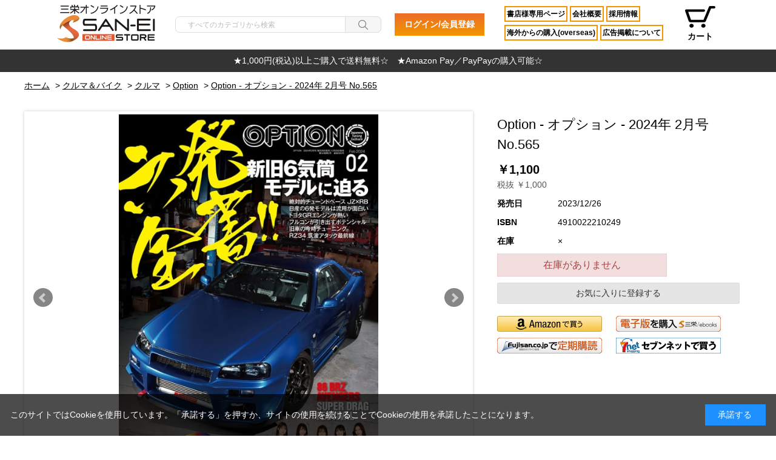

--- FILE ---
content_type: text/html; charset=utf-8
request_url: https://shop.san-ei-corp.co.jp/shop/g/g13098/
body_size: 11652
content:
<!DOCTYPE html>
<html data-browse-mode="P" lang="ja" >
<head>
<meta charset="UTF-8">
<title>【三栄オンラインストア】Option - オプション - 2024年 2月号 No.565: クルマ＆バイク</title>
<link rel="canonical" href="https://shop.san-ei-corp.co.jp/shop/g/g13098/">


<meta name="description" content="三栄オンラインストアはOption - オプション - 2024年 2月号 No.565の公式通販サイトです。">
<meta name="keywords" content="13098,Option - オプション - 2024年 2月号 No.565,通販,通信販売,オンラインショップ,買い物,ショッピング">

<meta name="wwwroot" content="" />
<meta name="rooturl" content="https://shop.san-ei-corp.co.jp" />
<meta name="viewport" content="width=1200">
<link rel="stylesheet" type="text/css" href="https://ajax.googleapis.com/ajax/libs/jqueryui/1.12.1/themes/ui-lightness/jquery-ui.min.css">
<link rel="stylesheet" type="text/css" href="/css/sys/reset.css">
<link rel="stylesheet" type="text/css" href="/css/sys/base.css">

<link rel="stylesheet" type="text/css" href="/css/sys/base_form.css" >
<link rel="stylesheet" type="text/css" href="/css/sys/base_misc.css" >
<link rel="stylesheet" type="text/css" href="/css/sys/layout.css" >
<link rel="stylesheet" type="text/css" href="/css/sys/block_icon_image.css"  >
<link rel="stylesheet" type="text/css" href="/css/sys/block_common.css" >
<link rel="stylesheet" type="text/css" href="/css/sys/block_customer.css" >
<link rel="stylesheet" type="text/css" href="/css/sys/block_goods.css" >
<link rel="stylesheet" type="text/css" href="/css/sys/block_order.css" >
<link rel="stylesheet" type="text/css" href="/css/sys/block_misc.css" >
<link rel="stylesheet" type="text/css" href="/css/sys/block_store.css" >
<link rel="stylesheet" type="text/css" href="/css/sys/block_no_code_cms.css" >
<script src="https://ajax.googleapis.com/ajax/libs/jquery/3.7.1/jquery.min.js" ></script>
<script src="https://ajax.googleapis.com/ajax/libs/jqueryui/1.14.1/jquery-ui.min.js?ver=20251201" ></script>


    <script src="https://code.jquery.com/jquery-migrate-1.4.1.min.js"></script>

<script src="/lib/jquery.cookie.js" ></script>
<script src="/lib/jquery.balloon.js" ></script>
<script src="/lib/goods/jquery.tile.min.js" ></script>
<script src="/lib/modernizr-custom.js" ></script>
<script src="/js/sys/tmpl.js" ></script>
<script src="/js/sys/msg.js?ver=20240731" ></script>
<script src="/js/sys/sys.js" ></script>
<script src="/js/sys/common.js" ></script>
<script src="/js/sys/search_suggest.js" ></script>
<script src="/js/sys/ui.js" ></script>





<link rel="stylesheet" type="text/css" href="/css/usr/base.css">
<link rel="stylesheet" type="text/css" href="/css/usr/layout.css">
<link rel="stylesheet" type="text/css" href="/css/usr/block.css">
<link rel="stylesheet" type="text/css" href="/css/usr/slick.css">
<link rel="stylesheet" type="text/css" href="/css/usr/user.css">
<script src="/js/usr/tmpl.js"></script>
<script src="/js/usr/msg.js"></script>
<script src="/js/usr/slick.min.js"></script>
<script src="/js/usr/user.js"></script>
<link rel="SHORTCUT ICON" href="/favicon.ico">


<!-- Google Tag Manager -->
<script>(function(w,d,s,l,i){w[l]=w[l]||[];w[l].push({'gtm.start':
new Date().getTime(),event:'gtm.js'});var f=d.getElementsByTagName(s)[0],
j=d.createElement(s),dl=l!='dataLayer'?'&l='+l:'';j.async=true;j.src=
'https://www.googletagmanager.com/gtm.js?id='+i+dl;f.parentNode.insertBefore(j,f);
})(window,document,'script','dataLayer','GTM-MPB5VRT');</script>
<!-- End Google Tag Manager -->

<meta name="google-site-verification" content="J-tdBJ02wXTr4KCQfmPbnrPrSXZQSZChwivWp3mOn6M" />

<meta name="facebook-domain-verification"
content="c1dfsjs28fsrhyhibxx93dwdzmc27e" />


<script src="/js/usr/goods.js" defer></script>
<!-- etm meta -->
<meta property="etm:device" content="desktop" />
<meta property="etm:page_type" content="goods" />
<meta property="etm:cart_item" content="[]" />
<meta property="etm:attr" content="" />
<meta property="etm:goods_detail" content="{&quot;goods&quot;:&quot;13098&quot;,&quot;category&quot;:&quot;100101&quot;,&quot;name&quot;:&quot;Option - オプション - 2024年 2月号 No.565&quot;,&quot;variation_name1&quot;:&quot;&quot;,&quot;variation_name2&quot;:&quot;&quot;,&quot;item_code&quot;:&quot;0022212402&quot;,&quot;backorder_fg&quot;:&quot;0&quot;,&quot;s_dt&quot;:&quot;&quot;,&quot;f_dt&quot;:&quot;&quot;,&quot;release_dt&quot;:&quot;2023/12/26&quot;,&quot;regular&quot;:&quot;0&quot;,&quot;set_fg&quot;:&quot;0&quot;,&quot;stock_status&quot;:&quot;0&quot;,&quot;price&quot;:&quot;1100&quot;,&quot;sale_fg&quot;:&quot;false&quot;,&quot;brand&quot;:&quot;&quot;,&quot;brand_name&quot;:&quot;&quot;,&quot;category_name&quot;:&quot;Option&quot;,&quot;category_code1&quot;:&quot;10&quot;,&quot;category_name1&quot;:&quot;クルマ＆バイク&quot;,&quot;category_code2&quot;:&quot;1001&quot;,&quot;category_name2&quot;:&quot;クルマ&quot;,&quot;category_code3&quot;:&quot;100101&quot;,&quot;category_name3&quot;:&quot;Option&quot;,&quot;category_code4&quot;:&quot;100101&quot;,&quot;category_name4&quot;:&quot;Option&quot;}" />
<meta property="etm:goods_keyword" content="[]" />
<meta property="etm:goods_event" content="[]" />
<meta property="etm:goods_genre" content="[]" />


<script src="/js/sys/goods_ajax_bookmark.js"></script>
<script src="/js/sys/goods_ajax_quickview.js"></script>

<!-- Global site tag (gtag.js) - Google Analytics -->
<script async src="https://www.googletagmanager.com/gtag/js?id=G-104R306DKE"></script>
<script>
  const trackingcode = "G-104R306DKE";
  window.dataLayer = window.dataLayer || [];
  function gtag(){dataLayer.push(arguments);}
  gtag('js', new Date());
  
    gtag('config', trackingcode, { user_id: null });
  
</script>







</head>
<body class="page-goods" >




<div class="wrapper">
	
		
		
				<header id="header">
    <div id="header-nav">
        <div class="container" style="height: 0px;">
            <nav>
                <ul>
                    <!-- <li class="header-li-bk">
                        <a href="/shop/pages/bookstore.aspx">
                            書店様専用ページ
                        </a>
                    </li>
                    <li class="header-li-bk">
                        <a href="/shop/pages/overseas.aspx">
                            海外からの購入(overseas)
                        </a>
                    </li>
                    <li class="header-li-bk">
                        <a href="https://san-ei-corp.co.jp/advertising/" target="blunk">
                            広告掲載について
                        </a>
                    </li>
                    <li class="header-li-bk">
                        <a href="https://san-ei-corp.co.jp/company/outline/" target="blunk">
                            会社概要
                        </a>
                    </li>
                    <li class="header-li-bk">
                        <a href="https://san-ei-corp.co.jp/company/recruit/" target="blunk">
                            採用情報
                        </a>
                    </li> -->

                    <!-- <li class="header-li-br">
                        <a href="/shop/customer/menu.aspx">
                            ログイン
                        </a>
                    </li>
                    <li class="header-li-gr">
                        <a href="/shop/customer/menu.aspx">
                            会員登録
                        </a>
                    </li> -->
                </ul>
            </nav>
        </div>
    </div>

    <div id="header-main">
        <div class="container">
            <div id="header-logo">
                <a href="https://shop.san-ei-corp.co.jp">
                    <img src="/img/usr/common/sanei_logo1.png" alt="ロゴ" style="width: 176px;">
                </a>
            </div>
            <div id="header-search">
                <form name="frmSearch" method="get" action="/shop/goods/search.aspx">
                    <input type="hidden" name="search" value="x">
                    <input class="block-global-search--keyword js-suggest-search" type="text" value="" tabindex="1"
                        id="keyword" placeholder="すべてのカテゴリから検索" title="商品を検索する" name="keyword" data-suggest-submit="on"
                        autocomplete="off">
                    <button class="block-global-search--submit btn btn-default" type="submit" tabindex="1" name="search"
                        value="search"></button>

                </form>
            </div>

            <div id="header_btn">
                <li class="login_btn">
                    <a href="/shop/customer/menu.aspx">ログイン/会員登録</a>
                </li>
            </div>

            <div id="header_page">
                <nav>
                    <a href="/shop/pages/bookstore.aspx">
                        書店様専用ページ
                    </a>

                    <a href="https://san-ei-corp.co.jp/company/outline/" target="_blank">
                        会社概要
                    </a>

                    <a href="https://san-ei-corp.co.jp/company/recruit/" target="_blank">
                        採用情報
                    </a>
                </nav>

                <nav>
                    <a href="/shop/pages/overseas.aspx">
                        海外からの購入(overseas)
                    </a>

                    <a href="https://san-ei-corp.co.jp/advertising/" target="_blank">
                        広告掲載について
                    </a>
                </nav>


            </div>

            <div id="header-link">
                <ul>


                    <!-- <li>
                        <a href="/shop/pages/guide.aspx" class="icon_support">
                            サポート
                        </a>
                    </li> -->
                    <!-- <li>
                        <a href="/shop/customer/menu.aspx" class="icon_login">
                            ログイン
                        </a>
                    </li> -->

                    <li>
                        <a href="/shop/cart/cart.aspx" class="icon_cart">
                            カート<span class="block-headernav--cart-count js-cart-count"></span>
                        </a>
                    </li>
                </ul>
            </div>
        </div>
    </div>


<style>
    .icon_login {
        position: relative;
        background-image: url(../../img/usr/common/icon_login.png);
        background-repeat: no-repeat;
        background-size: 20px 19px;
        background-position: center top;
    }

    .login_btn {
        background: linear-gradient(#EC6D2A, #F29600);
        font-weight: bold;
        padding: 8px;
    }

    .login_btn a {
        padding: 8px;
        color: #fff;
    }

    /*送料無料表示部*/
    #notice-top {
        padding: 10px 0;
        background-color: #000;
        text-align: center;
        font-weight: 600;
        color: white;
    }

    /* header #header-main #header-link {
        width: 200px;
    } */

    .slick-prev {
        display: none !important;
    }

    .slick-next {
        display: none !important;
    }
	.news{
		color: #fff;
	}

/* 最上部の帯の部分 */
#header-nav {
    background-color: #f2f2f2  !important; /* 帯の背景色：薄いグレー */
    width: 100%; /* 画面いっぱいに広げる */
    text-align: center; /* 中央寄せ */
    padding: 0px 0; /* 上下余白 */
}

#header-nav .container {
    max-width: none; /* containerの幅制限を解除 */
    padding: 0; /* 左右余白も消す */
}

#header-title {
    color: #111 !important; /* 黒文字に強制上書き */
    margin: 0;
    font-size: 16px;
    display: inline-block;
    text-align: center;
}

</style>
</header>

<div id="notice-top" style="background-color: #333333; padding: 8px 0; text-align: center;">
    <div class="container" style="margin: 0; padding: 0; text-align: center;">
<span class="news" style="color: #fff; font-size: 14px; font-weight: normal;">
★1,000円(税込)以上ご購入で送料無料☆　★Amazon Pay／PayPayの購入可能☆
</span>
    </div>

</div>

				
					
				
		
	
	<!--カテゴリデフォルトヘッダー-->
<div class="pane-topic-path">
	<div class="container">
		<div class="block-topic-path">
	<ul class="block-topic-path--list" id="bread-crumb-list" itemscope itemtype="https://schema.org/BreadcrumbList">
		<li class="block-topic-path--category-item block-topic-path--item__home" itemscope itemtype="https://schema.org/ListItem" itemprop="itemListElement">
	<a href="https://shop.san-ei-corp.co.jp/shop/default.aspx" itemprop="item">
		<span itemprop="name">ホーム</span>
	</a>
	<meta itemprop="position" content="1" />
</li>

<li class="block-topic-path--category-item" itemscope itemtype="https://schema.org/ListItem" itemprop="itemListElement">
	&gt;
	<a href="https://shop.san-ei-corp.co.jp/shop/c/c10/" itemprop="item">
		<span itemprop="name">クルマ＆バイク</span>
	</a>
	<meta itemprop="position" content="2" />
</li>


<li class="block-topic-path--category-item" itemscope itemtype="https://schema.org/ListItem" itemprop="itemListElement">
	&gt;
	<a href="https://shop.san-ei-corp.co.jp/shop/c/c1001/" itemprop="item">
		<span itemprop="name">クルマ</span>
	</a>
	<meta itemprop="position" content="3" />
</li>


<li class="block-topic-path--category-item" itemscope itemtype="https://schema.org/ListItem" itemprop="itemListElement">
	&gt;
	<a href="https://shop.san-ei-corp.co.jp/shop/c/c100101/" itemprop="item">
		<span itemprop="name">Option</span>
	</a>
	<meta itemprop="position" content="4" />
</li>


<li class="block-topic-path--category-item block-topic-path--item__current" itemscope itemtype="https://schema.org/ListItem" itemprop="itemListElement">
	&gt;
	<a href="https://shop.san-ei-corp.co.jp/shop/g/g13098/" itemprop="item">
		<span itemprop="name">Option - オプション - 2024年 2月号 No.565</span>
	</a>
	<meta itemprop="position" content="5" />
</li>


	</ul>

</div>
	</div>
</div>
<div class="pane-contents">
<div class="container">
<main class="pane-main">
<link rel="stylesheet" href="/lib/jquery.bxslider.css">
<script src="/lib/jquery.bxslider.min.js" defer></script>
<script src="/js/sys/color_variation_goods_images.js" defer></script>
<link rel="stylesheet" type="text/css" href="/css/usr/createEcBtn.css" media="print" onload="this.media='all'">
<script language="JavaScript" type="text/javascript" src="/js/usr/createEcBtn.js" defer></script>


<style>
.block-goods-spec dt{
  display: none;
}
</style>



<div class="block-goods-detail">
	<div class="pane-goods-header">

		<div class="block-goods-detail--promotion-freespace">
			
		</div>

		<input type="hidden" value="" id="hidden_variation_group">
		<input type="hidden" value="0" id="variation_design_type">
		<input type="hidden" value="13098" id="hidden_goods">
		<input type="hidden" value="Option - オプション - 2024年 2月号 No.565" id="hidden_goods_name">
		<input type="hidden" value="c185675bb78efa4b638503cdd465c856e941f681143fd8b4c8b62d9a163b09a4" id="js_crsirefo_hidden">
		
	</div>

	<div class="pane-goods-left-side block-goods-detail--color-variation-goods-image" id="gallery">
		<div class="js-goods-detail-goods-slider">
			
			<div class="block-src-L js-goods-img-item block-goods-detail-line-item">
				<a name="" title="" >
					<figure><img class="block-src-1--image" src="/img/goods/L/13098cover_l.jpg" alt="" ></figure>
				</a>
				
			</div>
			
			<div class="block-src-1 js-goods-img-item block-goods-detail-line-item">
				<a name="" title="" >
					<figure><img class="block-src-1--image" src="/img/goods/1/13098sp_feat1_thumb.jpg" alt="" ></figure>
				</a>
				
			</div>
			
			<div class="block-src-2 js-goods-img-item block-goods-detail-line-item">
				<a name="" title="" >
					<figure><img class="block-src-1--image" src="/img/goods/2/13098sp_feat2_thumb.jpg" alt="" ></figure>
				</a>
				
			</div>
			
			<div class="block-src-3 js-goods-img-item block-goods-detail-line-item">
				<a name="" title="" >
					<figure><img class="block-src-1--image" src="/img/goods/3/13098sp_feat3_thumb.jpg" alt="" ></figure>
				</a>
				
			</div>
			
		</div >
		<div class="block-goods-detail--color-variation-goods-thumbnail-form">
			<div class="block-goods-gallery block-goods-detail--color-variation-goods-thumbnail-images" id="gallery">
				<ul class="js-goods-detail-gallery-slider">
					
						<li class="block-goods-gallery--color-variation-src-L block-goods-gallery--color-variation-src">
							<a href="/img/goods/L/13098cover_l.jpg" name="13098" title="13098">
								<figure class="img-center"><img src="/img/goods/L/13098cover_l.jpg" alt="" ></figure>
							</a>
							<p class="block-goods-detail--color-variation-goods-color-name"></p>
							
						</li>
					
						<li class="block-goods-gallery--color-variation-src-1 block-goods-gallery--color-variation-src">
							<a href="/img/goods/1/13098sp_feat1_thumb.jpg" name="13098" title="13098">
								<figure class="img-center"><img src="/img/goods/1/13098sp_feat1_thumb.jpg" alt="" ></figure>
							</a>
							
							
						</li>
					
						<li class="block-goods-gallery--color-variation-src-2 block-goods-gallery--color-variation-src">
							<a href="/img/goods/2/13098sp_feat2_thumb.jpg" name="13098" title="13098">
								<figure class="img-center"><img src="/img/goods/2/13098sp_feat2_thumb.jpg" alt="" ></figure>
							</a>
							
							
						</li>
					
						<li class="block-goods-gallery--color-variation-src-3 block-goods-gallery--color-variation-src">
							<a href="/img/goods/3/13098sp_feat3_thumb.jpg" name="13098" title="13098">
								<figure class="img-center"><img src="/img/goods/3/13098sp_feat3_thumb.jpg" alt="" ></figure>
							</a>
							
							
						</li>
					
				</ul>
				<div class="block-goods-detail--color-variation-goods-thumbnail-control">
					<div class="color-variation-prev"></div>
					<div class="color-variation-next"></div>
				</div>
			</div>
		</div>


			<script>
    jQuery(function () {
        jQuery('.block-goods-release-dt dt').text('発売日');
        jQuery('.block-goods-spec dt').each(function () {
            if (jQuery(this).text().trim() === '発売日') {
                jQuery(this).closest('.block-goods-spec').hide();
                jQuery('#spec_release_dt').text(jQuery(this).next().text());
            }
        });
    });
</script>
	









	</div>
	<div class="pane-goods-right-side">
	<form name="frm" method="GET" action="/shop/cart/cart.aspx">



		<div class="block-goods-comment" id="spec_goods_comment">2023/12/26</div>

		<div class="block-goods-name">
			<h1 class="h1 block-goods-name--text js-enhanced-ecommerce-goods-name">Option - オプション - 2024年 2月号 No.565</h1>
		</div>
		<div class="block-goods-price">

	
	
			<div class="block-goods-price--price price js-enhanced-ecommerce-goods-price">
				￥1,100
			</div>
	
		
			<div class="block-goods-price--net-price net-price">税抜 ￥1,000</div>
		
	
	
			

			
		</div>

		<dl class="goods-detail-description block-goods-code">
			<dt>商品コード</dt>
			<dd id="spec_goods">13098</dd>
		</dl>


		<dl class="goods-detail-description block-goods-item-code">
			<dt>品番1</dt>
			<dd id="spec_item_code">0022212402</dd>
		</dl>




		<dl class="goods-detail-description block-goods-release-dt">
			<dt>搬入日</dt>
			<dd id="spec_release_dt">2023/12/26</dd>
		</dl>






		<dl class="goods-detail-description block-goods-attr1">
			<dt>ISBN</dt>
			<dd id="spec_attr1">4910022210249</dd>
		</dl>






	



		<dl class="goods-detail-description block-goods-stock">
			<dt>在庫</dt>
			<dd id="spec_stock_msg">&#215;</dd>
		</dl>


	
		<dl class="goods-detail-description block-goods-spec">
			<dt>btnAmazon</dt>
			<dd>https://amzn.to/3thFDGo</dd>
		</dl>
	

	
		<dl class="goods-detail-description block-goods-spec">
			<dt>btnDenshi</dt>
			<dd>https://3a.as-books.jp/books/info.php?no=OPN20231226</dd>
		</dl>
	

	
		<dl class="goods-detail-description block-goods-spec">
			<dt>btnFujisan</dt>
			<dd>https://www.fujisan.co.jp/product/318/</dd>
		</dl>
	

	
		<dl class="goods-detail-description block-goods-spec">
			<dt>btnSevennet</dt>
			<dd>https://7net.omni7.jp/detail/1250252726</dd>
		</dl>
	

	
		<dl class="goods-detail-description block-goods-spec">
			<dt>発売日</dt>
			<dd>2023/12/26</dd>
		</dl>
	









	
		
	
	
		
			<div class="block-no-stock">
	<div class="block-no-stock--message">在庫がありません</div>
</div>

		
	
	
	
	






		<div class="block-goods-favorite">

    <a class="block-goods-favorite--btn btn btn-default js-animation-bookmark js-enhanced-ecommerce-goods-bookmark" href="https://shop.san-ei-corp.co.jp/shop/customer/bookmark.aspx?goods=13098&crsirefo_hidden=c185675bb78efa4b638503cdd465c856e941f681143fd8b4c8b62d9a163b09a4">お気に入りに登録する</a>

</div>
		<div id="cancel-modal" data-title="お気に入りの解除" style="display:none;">
    <div class="modal-body">
        <p>お気に入りを解除しますか？</p>
    </div>
    <div class="modal-footer">
        <input type="button" name="btncancel" class="btn btn-secondary" value="キャンセル">
        <a class="btn btn-primary block-goods-favorite-cancel--btn js-animation-bookmark js-modal-close">OK</a>
        <div class="bookmarkmodal-option">
            <a class="btn btn-secondary" href="/shop/customer/bookmark_guest.aspx">お気に入り一覧へ</a>
        </div>
    </div>
</div>


	</form>
	</div>
	<div class="pane-goods-center">








		<div class="goods_middle">
  <p> ★1,000円(税込)以上ご購入で送料無料☆　★Amazon Pay／PayPayの購入可能☆</p>
</div>
		
	</div>
	<div class="pane-goods-footer">
		<div class="block-goods-footer-cart">

			<form name="frm" method="GET" action="/shop/cart/cart.aspx">
				
				<div>
	 
					
				</div> 
			</form>





		<div class="block-goods-favorite">

    <a class="block-goods-favorite--btn btn btn-default js-animation-bookmark js-enhanced-ecommerce-goods-bookmark" href="https://shop.san-ei-corp.co.jp/shop/customer/bookmark.aspx?goods=13098&crsirefo_hidden=c185675bb78efa4b638503cdd465c856e941f681143fd8b4c8b62d9a163b09a4">お気に入りに登録する</a>

</div>

		</div>




	</div>
</div>


<link rel="stylesheet" type="text/css" href="/lib/swiper-bundle.min.css">
<script src="/lib/swiper-bundle.min.js"></script>







<div id="goodsdetail_itemhistory" data-currentgoods="13098"></div>
<script src="/js/sys/goodsdetail_itemhistory.js" defer></script>

<script type="application/ld+json">
{
   "@context":"http:\/\/schema.org\/",
   "@type":"Product",
   "name":"Option - オプション - 2024年 2月号 No.565",
   "image":"https:\u002f\u002fshop.san-ei-corp.co.jp\u002fimg\u002fgoods\u002fS\u002f13098cover.jpg",
   "description":"2023\u002f12\u002f26",
   "mpn":"13098",
   "releaseDate":"2023/12/26",
   "offers":{
      "@type":"Offer",
      "price":1100,
      "priceCurrency":"JPY",
      "availability":"http:\/\/schema.org\/OutOfStock"
   }
}
</script>
<!--script src="https://code.jquery.com/jquery-1.12.4.min.js"></script>-->
<!--script>
		$(function(){
			$(".pane-goods-footer").load("/shop/default.aspx block-top-category");
		});
	</script>-->



<div class="goods_sns">
    <p style="margin-bottom: 10px;font-weight: bold;">この商品をシェアする</p>
    <div class="goods_sns_inner">
        <!-- Twitter -->
        <a class="js-sns-link"
            href="//twitter.com/intent/tweet?text=&amp;url="
            target="_blank" rel="nofollow noopener noreferrer">
            <div class="twitter_link">
<svg style="width: 40px;" fill="none"  xmlns="http://www.w3.org/2000/svg" viewBox="0.254 0.25 500 451.95400000000006"><path d="M394.033.25h76.67L303.202 191.693l197.052 260.511h-154.29L225.118 294.205 86.844 452.204H10.127l179.16-204.77L.254.25H158.46l109.234 144.417zm-26.908 406.063h42.483L135.377 43.73h-45.59z" fill="#000"/></svg>
                <p>X</p>
            </div>


        </a>

        <!-- Facebook -->
        <a class="js-sns-link"
            href="//www.facebook.com/sharer/sharer.php?u=&amp;t="
            target="_blank" rel="nofollow noopener noreferrer">
            <div class="facebook_link">
                <svg xmlns="http://www.w3.org/2000/svg" width="40" height="40" viewBox="0 0 30 30">
                    <g id="グループ_609" data-name="グループ 609" transform="translate(-4479.388 -1936.005)">
                        <path id="パス_404" data-name="パス 404"
                            d="M4509.388,1951.005a15,15,0,1,0-17.344,14.818v-10.482h-3.809v-4.336h3.809V1947.7c0-3.759,2.239-5.836,5.665-5.836a23.054,23.054,0,0,1,3.358.293v3.692h-1.891a2.168,2.168,0,0,0-2.445,2.342v2.814h4.16l-.665,4.336h-3.5v10.482A15.005,15.005,0,0,0,4509.388,1951.005Z"
                            fill="#1877d8"></path>
                        <path id="パス_405" data-name="パス 405"
                            d="M4500.226,1955.341l.665-4.336h-4.16v-2.814a2.168,2.168,0,0,1,2.445-2.342h1.891v-3.692a23.054,23.054,0,0,0-3.358-.293c-3.426,0-5.665,2.077-5.665,5.836v3.305h-3.809v4.336h3.809v10.482a15.178,15.178,0,0,0,4.687,0v-10.482Z"
                            fill="#fff"></path>
                    </g>
                </svg>
                <p>Facebook</p>
            </div>
        </a>

        <!-- LINE -->
        <a class="js-sns-link"
            href="//timeline.line.me/social-plugin/share?url=&amp;text="
            target="_blank" rel="nofollow noopener noreferrer">
            <div class="line_link">
                <svg xmlns="http://www.w3.org/2000/svg" width="40" height="40" viewBox="0 0 30 30">
                    <g id="グループ_618" data-name="グループ 618" transform="translate(-4530.409 -1936.005)">
                        <g id="グループ_612" data-name="グループ 612">
                            <g id="グループ_611" data-name="グループ 611">
                                <circle id="楕円形_37" data-name="楕円形 37" cx="15" cy="15" r="15"
                                    transform="translate(4530.409 1936.005)" fill="#4cae64"></circle>
                            </g>
                        </g>
                        <g id="グループ_617" data-name="グループ 617">
                            <g id="グループ_616" data-name="グループ 616">
                                <g id="グループ_615" data-name="グループ 615">
                                    <g id="グループ_613" data-name="グループ 613">
                                        <path id="パス_407" data-name="パス 407"
                                            d="M4555.412,1950.131c0-4.48-4.492-8.126-10.013-8.126s-10.014,3.646-10.014,8.126c0,4.017,3.562,7.382,8.375,8.018.326.07.77.215.882.494a2.046,2.046,0,0,1,.032.905s-.117.707-.143.857c-.043.253-.2.99.868.54a32.309,32.309,0,0,0,7.867-5.814h0A7.23,7.23,0,0,0,4555.412,1950.131Z"
                                            fill="#fff"></path>
                                    </g>
                                    <g id="グループ_614" data-name="グループ 614">
                                        <path id="パス_408" data-name="パス 408"
                                            d="M4552.081,1952.719a.191.191,0,0,0,.191-.191v-.711a.192.192,0,0,0-.191-.191h-1.912v-.737h1.912a.191.191,0,0,0,.191-.192v-.71a.192.192,0,0,0-.191-.191h-1.912v-.737h1.912a.191.191,0,0,0,.191-.192v-.71a.192.192,0,0,0-.191-.191h-2.813a.191.191,0,0,0-.191.191v0h0v4.362h0v0a.191.191,0,0,0,.191.191h2.813Z"
                                            fill="#4cae64"></path>
                                        <path id="パス_409" data-name="パス 409"
                                            d="M4541.675,1952.719a.192.192,0,0,0,.191-.191v-.711a.192.192,0,0,0-.191-.191h-1.912v-3.469a.193.193,0,0,0-.192-.191h-.71a.192.192,0,0,0-.191.191v4.367h0v0a.192.192,0,0,0,.191.191h2.814Z"
                                            fill="#4cae64"></path>
                                        <rect id="長方形_474" data-name="長方形 474" width="1.093" height="4.753" rx="0.191"
                                            transform="translate(4542.467 1947.966)" fill="#4cae64"></rect>
                                        <path id="パス_410" data-name="パス 410"
                                            d="M4548.2,1947.966h-.71a.192.192,0,0,0-.192.191v2.6l-2-2.7-.016-.02v0l-.011-.011,0,0-.01-.008,0,0-.011-.007-.005,0-.011-.006-.006,0-.011,0-.006,0-.012,0-.007,0-.011,0h-.742a.192.192,0,0,0-.191.191v4.371a.192.192,0,0,0,.191.191h.711a.192.192,0,0,0,.191-.191v-2.595l2,2.7a.174.174,0,0,0,.049.048l0,0,.012.007.006,0,.009.005.01,0,.006,0,.013,0h0a.2.2,0,0,0,.049.007h.707a.192.192,0,0,0,.191-.191v-4.371A.192.192,0,0,0,4548.2,1947.966Z"
                                            fill="#4cae64"></path>
                                    </g>
                                </g>
                            </g>
                        </g>
                    </g>
                </svg>
                <p>LINE</p>
            </div>

        </a>
    </div>
</div>



<style>
    .category_2kaisou {
        font-weight: bold;
        font-size: 18px;
        margin-top: 10px;
    }

    .category_accordion_header {
        display: inline-block;
    }
</style>

<script>
    let url = location.href
    let snsLinks = jQuery(".js-sns-link")
    for (let i = 0; i < snsLinks.length; i++) {
        let href = snsLinks.eq(i).attr('href');
        //シェアページのURL上書き
        href = href.replace("u=", "u=" + url)     //facebook
        href = href.replace("url=", "url=" + url) //twitter,LINE,はてなブログ
        snsLinks.eq(i).attr('href', href);
    }
</script>

<script language="JavaScript" type="text/javascript" src="/js/usr/positionchange.js" defer></script>


</main>
</div>
</div>
	
			
		<footer class="pane-footer">
			<div class="container">
				<p id="footer_pagetop" class="block-page-top"><a href="#header"></a></p>
				
				
						<div id="footer-top">
    <div class="container">
        <div id="footer-top-pagetop">
            <a href="#header">PAGE TOP</a>
        </div>
    </div>
</div>
<div id="footer-nav">
    <div class="container">
        <div id="footer-nav-link">
            <nav>
                <a href="https://san-ei-corp.co.jp/contact/">お問い合わせ</a>
                <a href="/shop/pages/rule.aspx">オンラインストア会員規約</a>
                <a href="/shop/pages/privacy.aspx">プライバシーポリシー</a>
                <a href="/shop/pages/law.aspx">特定商取引法に基づく表記</a>

            </nav>
        </div>

        <div id="footer-nav-link">
            <nav>
                <a href="/shop/pages/bookstore.aspx">
                    書店様専用ページ
                </a>
                <a href="/shop/pages/overseas.aspx">
                    海外からの購入(overseas)
                </a>
                <a href="https://san-ei-corp.co.jp/company/outline/" target="_blank">会社概要</a>
                <a href="https://san-ei-corp.co.jp/advertising/" target="blunk">
                    広告掲載について
                </a>
                <a href="https://san-ei-corp.co.jp/company/recruit/" target="blunk">
                    採用情報
                </a>
            </nav>
        </div>

        <div id="footer-top-sns">
            <a href="https://page.line.me/?accountId=790olalw">
                <img src="/img/usr/common/icon_line.png" alt="LINE" style="width: 40px;">
            </a>
            <a href="https://www.instagram.com/sanei_hanbaibu/">
                <img src="/img/usr/common/icon_instagram.png" alt="インスタグラム" style="width: 40px;">
            </a>
            <a href="https://twitter.com/saneishobo?ref_src=twsrc%5Egoogle%7Ctwcamp%5Eserp%7Ctwgr%5Eauthor" target="_blank">
<svg style="width: 40px;" fill="none"  xmlns="http://www.w3.org/2000/svg" viewBox="0.254 0.25 500 451.95400000000006"><path d="M394.033.25h76.67L303.202 191.693l197.052 260.511h-154.29L225.118 294.205 86.844 452.204H10.127l179.16-204.77L.254.25H158.46l109.234 144.417zm-26.908 406.063h42.483L135.377 43.73h-45.59z" fill="#000"/></svg>

            </a>
            <a href="https://www.facebook.com/saneishobohbb" target="_blank">
                <svg xmlns="http://www.w3.org/2000/svg" width="40" height="40" viewBox="0 0 30 30">
                    <g id="グループ_609" data-name="グループ 609" transform="translate(-4479.388 -1936.005)">
                        <path id="パス_404" data-name="パス 404"
                            d="M4509.388,1951.005a15,15,0,1,0-17.344,14.818v-10.482h-3.809v-4.336h3.809V1947.7c0-3.759,2.239-5.836,5.665-5.836a23.054,23.054,0,0,1,3.358.293v3.692h-1.891a2.168,2.168,0,0,0-2.445,2.342v2.814h4.16l-.665,4.336h-3.5v10.482A15.005,15.005,0,0,0,4509.388,1951.005Z"
                            fill="#1877d8"></path>
                        <path id="パス_405" data-name="パス 405"
                            d="M4500.226,1955.341l.665-4.336h-4.16v-2.814a2.168,2.168,0,0,1,2.445-2.342h1.891v-3.692a23.054,23.054,0,0,0-3.358-.293c-3.426,0-5.665,2.077-5.665,5.836v3.305h-3.809v4.336h3.809v10.482a15.178,15.178,0,0,0,4.687,0v-10.482Z"
                            fill="#fff"></path>
                    </g>
                </svg>
            </a>
            <!--a href="">
                <img src="/img/usr/common/icon_footersns_y.png" alt="youtube">
            </a>-->
        </div>

        <div id="footer-nav-ectop" style="text-align: center;">
            Copyright &copy; SAN-EI CORPORATION All Rights Reserved.
        </div>
    </div>
</div>


<!--<div id="footernav" class="block-footernav">
		<ul class="block-footernav--item-list">
			<li><a href="/shop/pages/company.aspx">会社概要</a></li>
			<li><a href="/shop/pages/privacy.aspx">プライバシーポリシー</a></li>
			<li><a href="/shop/pages/about.aspx">このサイトについて</a></li>
			<li><a href="/shop/pages/about.aspx">特定商取引法に基づく表示</a></li>
		</ul>
	</div>
	<p id="copyright" class="block-copyright">Copyright &copy; xxxxxx All rights reserved.</p>-->
				
			</div>
		</footer>
	
</div>
<script id="gc-script" type="text/javascript" charset="utf-8" src="https://connect.gdxtag.com/8f160867476537f2f527c2a986122b626a9f71fb93737c0f36bc5fcc1632668c/main.js" defer></script>



<div id="cookieBox">
	<div class="block-cookie-consent">
		<div class="block-cookie-consent--text">
	このサイトではCookieを使用しています。「承諾する」を押すか、サイトの使用を続けることでCookieの使用を承諾したことになります。</div>
		<div id="consentButton" class="block-cookie-consent--btn">承諾する</div>
	</div>
</div>
<script src="/js/sys/cookie_policy.js" defer></script>

</body>
</html>


--- FILE ---
content_type: text/css
request_url: https://shop.san-ei-corp.co.jp/css/usr/createEcBtn.css
body_size: 34
content:
@charset "UTF-8";

.goods-detail-description {
  margin: 0 0 10px;
}

.goods-detail-description dd a {
  transition: .3s;
}

.goods-detail-description dd a:hover {
  opacity: .8;
}

.goods-detail-description dd a img {
  vertical-align: top;
}

--- FILE ---
content_type: application/javascript
request_url: https://shop.san-ei-corp.co.jp/js/usr/positionchange.js
body_size: 233
content:
    /*snsシェアボタンをお気に入りボタンの後ろへ*/
    jQuery(function () {
        jQuery('.goods_sns').insertAfter('.block-goods-favorite--btn');
    });
   
 /*amazonボタンをお気に入りボタンの後へ*/
    jQuery(function () {
        jQuery('.block-goods-spec').insertAfter('.block-goods-favorite--btn');
    });


       /*「1000円以上で商品無料」を商品コメント1の上部へ*/
       jQuery(function () {
        jQuery('.goods_middle').insertBefore('.block-goods-comment1');
    });
